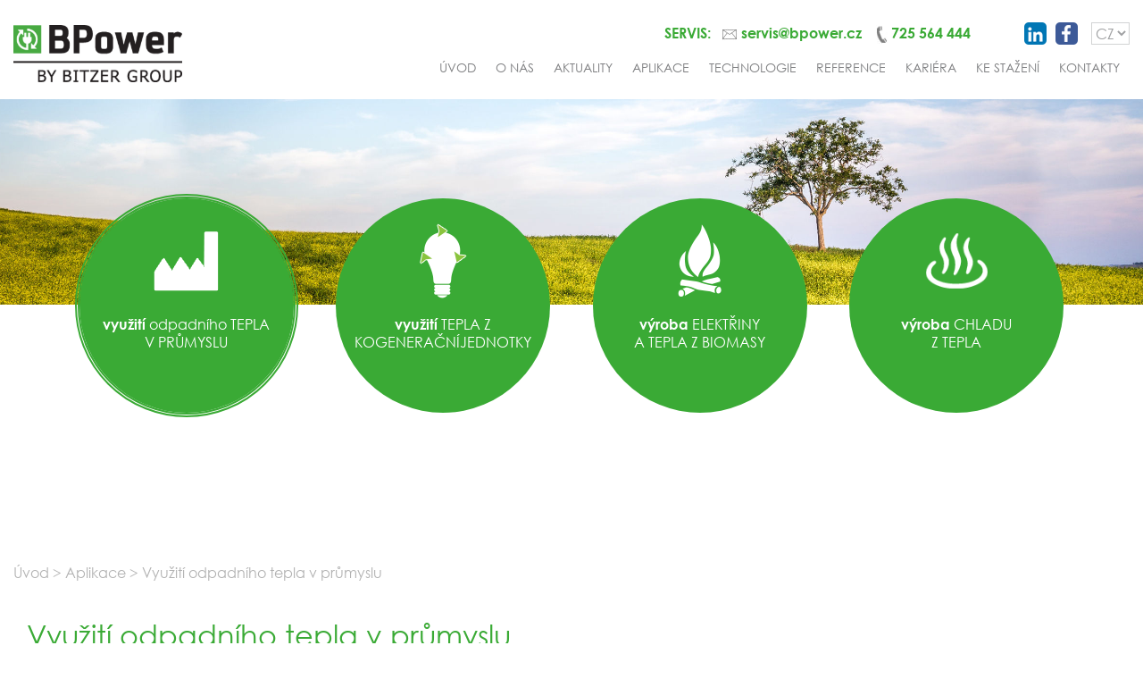

--- FILE ---
content_type: text/html; charset=UTF-8
request_url: https://www.bpower.cz/vyuziti-odpadniho-tepla-v-prumyslu
body_size: 3959
content:
<!DOCTYPE html>
<html lang="cs" xml:lang="cs">
	<head>
		<base href="https://www.bpower.cz/">
		<title>Využití odpadního tepla v průmyslu - BPOWER, a.s.</title>
		<meta name="Description" content="optimální řešení a realizace dodávky elektráren v oblasti malé energetiky.">
		<meta name="Keywords" content="energetika,kogenerační jednotky,biomasa,odpadní teplo, ORC, ORC systém, ORC technologie">

		<meta name="robots" content="index,follow,noarchive">
		<meta name="googlebot" content="index,follow,noarchive">
		<meta charset="UTF-8">
		<meta name="author" content="WebRex s.r.o.">
		<meta http-equiv="X-UA-Compatible" content="IE=edge,chrome=1">
		<meta name="viewport" content="width=device-width, initial-scale=1.0, maximum-scale=1.0">
		<script src="https://www.bpower.cz/sources/js/jquery-3.1.1.min.js"></script>
		<script src="https://www.bpower.cz/sources/js/jquery-ui.min.js"></script>
		<link rel="stylesheet" href="https://www.bpower.cz/sources/css/jquery-ui.min.css">
		<!-- Bootstrap -->
		<link rel="stylesheet" type="text/css" href="https://www.bpower.cz/sources/packages/bootstrap/css/bootstrap.min.css">
		<script src="https://www.bpower.cz/sources/packages/bootstrap/js/bootstrap.min.js"></script>

		<link rel="stylesheet" type="text/css" href="https://www.bpower.cz/sources/css/normalize.css">
		<link rel="stylesheet" href="https://www.bpower.cz/sources/packages/font-awesome/css/font-awesome.min.css">
		<link rel="stylesheet" href="https://www.bpower.cz/sources/css/style.css?v=1768857322">

		<script src="https://www.bpower.cz/sources/js/jquery.cycle2.min.js" type="text/javascript"></script>
		<link rel="icon" href="https://www.bpower.cz/favicon.ico">
		<script type="text/javascript" src="https://www.bpower.cz/sources/packages/fancybox/jquery.fancybox.pack.js"></script>
		<link rel="stylesheet" href="https://www.bpower.cz/sources/packages/fancybox/jquery.fancybox.css" type="text/css" media="screen" />
		<script src="https://www.bpower.cz/sources/js/custom.js?v=1768857322" type="text/javascript"></script>
		
		<script type="text/plain" data-cookiecategory="analytics">//<![CDATA[
            var _gaq = _gaq || [];
            _gaq.push(['_setAccount', 'UA-46184535-2']);
				            _gaq.push(['_trackPageview']);
            (function () {
                var ga = document.createElement('script');
                ga.type = 'text/javascript';
                ga.async = true;
                ga.src = ('https:' == document.location.protocol ? 'https://ssl' : 'http://www') + '.google-analytics.com/ga.js';

                var s = document.getElementsByTagName('script')[0];
                s.parentNode.insertBefore(ga, s);
            })();
            //]]></script>

				
		<script src="https://www.bpower.cz/sources/packages/svgMap/svg-pan-zoom.min.js"></script>
		<script src="https://www.bpower.cz/sources/packages/svgMap/svgMap.min.js"></script>
		<link href="https://www.bpower.cz/sources/packages/svgMap/svgMap.min.css" rel="stylesheet">
	</head>
	<body>
		<div id="fb-root"></div>
		<script>(function(d, s, id) {
		  var js, fjs = d.getElementsByTagName(s)[0];
		  if (d.getElementById(id)) return;
		  js = d.createElement(s); js.id = id;
		  js.src = 'https://connect.facebook.net/cs_CZ/sdk.js#xfbml=1&version=v3.0';
		  fjs.parentNode.insertBefore(js, fjs);
		}(document, 'script', 'facebook-jssdk'));</script>
				<div id="fixed-header"></div>
		<header class="wrapper">
			<div class="flexBox flexWrap flexJustifyBetween flexAlignEnd">
				<a href="https://www.bpower.cz" class="logo"><img src="https://www.bpower.cz/sources/images/logo.png?v=1755078113" style="height: 64px" alt="BPOWER"></a>
				<div class="right">
					<div class="top flexBox flexJustifyEnd flexAlignCenter">
						<div class="servis">
							SERVIS:&nbsp;&nbsp;
							<a href="mailto: servis@bpower.cz"><img src="https://www.bpower.cz/sources/images/letter-icon.jpg" alt=""></a>
							<a href="mailto: servis@bpower.cz">servis@bpower.cz</a>
							&nbsp;&nbsp;
							<a href="tel: 725 564 444"><img src="https://www.bpower.cz/sources/images/call-icon.jpg" alt=""></a>
							<a href="tel: 725 564 444">725 564 444</a>
						</div>
						<a href="https://cz.linkedin.com/company/b-power-investment-a-s-" target="_blank" class="linkedin"><img src="https://www.bpower.cz/sources/images/li-icon.png" alt="LinkedIn"></a>
						<a href="https://www.facebook.com/bpoweras/?fref=ts" target="_blank" class="fb"><img src="https://www.bpower.cz/sources/images/fb-icon.png" alt="Facebook"></a>
					
         
          <select class="langs" name="langs">
						<option value="https://www.bpower.cz" selected>CZ</option><option value="https://www.bpower.cz/en" >EN</option>						</select>
					 						
					</div>
					<nav>
						<span class="glyphicon glyphicon-menu-hamburger"></span>
						<ul><li><a href="https://www.bpower.cz">Úvod</a></li><li><a href="https://www.bpower.cz/o-nas">O nás</a></li><li><a href="https://www.bpower.cz/aktuality">Aktuality</a></li><li><a href="https://www.bpower.cz/aplikace">Aplikace</a></li><li><a href="https://www.bpower.cz/technologie">Technologie</a></li><li><a href="https://www.bpower.cz/reference">Reference</a></li><li><a href="https://www.bpower.cz/kariera">Kariéra</a></li><li><a href="https://www.bpower.cz/ke-stazeni">Ke stažení</a></li><li><a href="https://www.bpower.cz/kontakty">Kontakty</a></li></ul>					</nav>
				</div>
			</div>
		</header>
		<div id="banner" class="sub">
					
		</div>
		<div id="guide" >
			
			  
				<div class="wrapper">
				<div class="item_guide">
					
          <a class="active" href="https://www.bpower.cz/vyuziti-odpadniho-tepla-v-prumyslu">
						<div class="item">
							<div style="width: 100%;" class="image"><img src="https://www.bpower.cz/sources/images/odpadni_teplo.png" alt="vužití odpadního tepla v průmyslu"></div>
							<div class="guide-text"><strong>využití</strong> odpadního TEPLA<br /> V PRŮMYSLU</div>
						</div>
					</a>
					<a  href="https://www.bpower.cz/vyuziti-tepla-z-kogeneracni-jednotky">
						<div class="item">
							<div style="width: 100%;" class="image"><img src="https://www.bpower.cz/sources/images/kogenerecni_jednotka.png" alt="vužití tepla z kogenerační jednotky"></div>
							<div class="guide-text"><strong>využití</strong> TEPLA Z<br />KOGENERAČNÍJEDNOTKY</div>
						</div>
					</a>
					<a  href="https://www.bpower.cz/vyroba-elektriny-a-tepla-z-biomasy">
						<div class="item">
							<div style="width: 100%;" class="image"><img src="https://www.bpower.cz/sources/images/biomasa.png" alt="výroba elektřiny a tepla z biomasy"></div>
							<div class="guide-text"><strong>výroba</strong> ELEKTŘINY<br />A TEPLA Z BIOMASY</div>
            			</div>
					</a>
					
					<a  href="https://www.bpower.cz/vyroba-chladu-z-tepla">
						<div class="item">
							<div style="width: 100%;" class="image"><img src="https://www.bpower.cz/sources/images/teplo_z_chladu.png" alt="výroba chladu z tepla"></div>
							<div class="guide-text"><strong>výroba</strong> CHLADU<br>Z TEPLA</div>
            			</div>
					</a>
					</div>
				</div>
				
			</div>
		
				<div id="menu-path" >
			<div class="wrapper">
				<a href="https://www.bpower.cz">Úvod</a> <span>></span> <a href="aplikace">Aplikace</a> <span>></span> <a href="vyuziti-odpadniho-tepla-v-prumyslu">Využití odpadního tepla v průmyslu</a>			</div>
		</div>
						<main class="submain">
			<div class="wrapper">
				<div id="article10" class="template"><h1>Využití odpadního tepla v průmyslu </h1><p>Značná část tepla z těžkého průmyslu je nyní řešena velmi okrajově a investor ve většině případů ztrácí velmi cenou komoditu – energii v odpadním teple. Máme pro Vás řešení, jak toto teplo využít a vyrobit elektrickou energii pomocí spalinového ORC systému nebo horkovodního ORC.&nbsp;</p>

<p><br />
&nbsp;</p>

<blockquote>
<p><em>NOVINKA: Ne vždy se jeví jako výhodné (někdy legislativně, technicky apod.) řešení maximalizace výroby elektrické energie z&nbsp;tepla.&nbsp; Pro řešení chlazení procesů máme pro vás novinku<br />
-&nbsp; možnost instalace chladičů s&nbsp;nulovou spotřebou.&nbsp;</em></p>
</blockquote>

<p><span style="font-size: 16px;"><span style="color: rgb(0, 128, 0);"></span></span></p>

<p style="text-align: center;">&nbsp;</p>

<hr />
<p style="text-align: center;"><span style="font-size: 20px;"><strong><span style="color: #3AAA35;"><br />
NABÍZÍME TYTO PRODUKTY</span></strong></span><br />
&nbsp;</p>

<div class="btgrid">
<div class="row row-1">
<div class="col col-md-3">
<div class="content">
<p style="text-align: center;"><a href="vyuziti-odpadniho-tepla-z-prumyslu-spalinove-orc"><img alt="" src="/public/images/5.png" style="width: 182px; height: 104px;" /></a></p>

<p style="text-align: center;"><a href="vyuziti-odpadniho-tepla-z-prumyslu-spalinove-orc"><span style="font-size:18px;"><strong><span style="color:#a9a9a9;">SPALINOVÉ ORC</span></strong></span></a></p>
</div>
</div>

<div class="col col-md-3">
<div class="content">
<p style="text-align: center;"><a href="vyuziti-odpadniho-tepla-v-prumyslu-horkovodni-orc"><img alt="" src="/public/images/5.png" style="width: 182px; height: 104px;" /></a></p>

<p style="text-align: center;"><a href="vyuziti-odpadniho-tepla-v-prumyslu-horkovodni-orc"><span style="font-size:18px;"><strong><span style="color:#a9a9a9;">HORKOVODNÍ&nbsp;ORC</span></strong></span></a></p>
</div>
</div>

<div class="col col-md-3">
<div class="content">
<p style="text-align: center;"><a href="efektivni-mareni-tepla-s-nulovou-spotrebou"><img alt="" src="/public/images/6.png" style="width: 182px; height: 104px;" /></a></p>

<p style="text-align: center;"><a href="efektivni-mareni-tepla-s-nulovou-spotrebou"><span style="font-size:18px;"><strong><span style="color:#a9a9a9;">EFEKTIVNÍ MAŘENÍ TEPLA S NULOVOU SPOTŘEBOU</span></strong></span></a></p>
</div>
</div>

<div class="col col-md-3">
<div class="content">
<p style="text-align: center;"><a href="vyroba-chladu-z-tepla"><img alt="" src="/public/images/4.jpg" style="width: 182px; height: 104px;" /></a></p>

<p style="text-align: center;"><a href="vyroba-chladu-z-tepla"><span style="font-size:18px;"><strong><span style="color:#a9a9a9;">VÝROBA CHLADU<br />
Z TEPLA</span></strong></span></a></p>
</div>
</div>
</div>

<div class="row row-2">
<div class="col col-md-3">
<div class="content">
<p>Spalinové ORC se chová <strong>jako obyčejný spalinový výměník</strong>. Pracuje s&nbsp;teplotami od 350 °C na vstupu do ORC systému. V&nbsp;naší nabídce si lze vybrat i ze systémů které zvládnou výkyvy toku spalin v&nbsp;čase. <a href="vyuziti-odpadniho-tepla-z-prumyslu-spalinove-orc"><strong>Více informací...</strong></a></p>
</div>
</div>

<div class="col col-md-3">
<div class="content">
<p>Horkovodní ORC systém&nbsp;využívá jako zdroj tepelné energie odpadní horkou vodu z&nbsp;průmyslových procesů. Samozřejmostí je přeměna spalin nebo páry na vodu využitelnou v&nbsp;ORC systému instalací konkrétního typu výměníku. <a href="vyuziti-odpadniho-tepla-v-prumyslu-horkovodni-orc"><strong>Více informací...</strong></a></p>
</div>
</div>

<div class="col col-md-3">
<div class="content">
<table border="0" cellpadding="1" cellspacing="1">
	<tbody>
		<tr>
			<td style="vertical-align: top;">&nbsp;</td>
			<td style="vertical-align: top;">Často rovněž nazýván chladič s&nbsp;nulovou spotřebou, což můžeme směle označit za sen každého podnikového energetika.&nbsp;<strong><a href="efektivni-mareni-tepla-s-nulovou-spotrebou">Více informací...</a></strong></td>
		</tr>
	</tbody>
</table>
</div>
</div>

<div class="col col-md-3">
<div class="content">
<p>Vysoká účinnost, tichý provoz, nulové emise, výkony již od 30 kW a velmi nízké provozní náklady činí z&nbsp;absorpčních chladících jednotek ideální řešení pro výrobu chladu.&nbsp;<strong><a href="vyroba-chladu-z-tepla">Více informací...</a></strong></p>
</div>
</div>
</div>
</div>

<p>&nbsp;</p>

<p>&nbsp;</p>
</div><div class="clear"></div>			</div>
		</main>
						<footer>
			<div class="wrapper">
			<p><span class="fs18">BPOWER, a.s. I</span> Dolní 102 I 580 01 Havlíčkův Brod&nbsp;I email: <a href="mailto:info@bpower.cz">info@bpower.cz</a></p>

<hr />
<div class="social"><a href="https://www.facebook.com/bpoweras/?fref=ts" target="_blank"><img alt="Facebook" src="sources/images/fb-icon-footer.png" /> </a>&nbsp;<a href="https://www.linkedin.com/in/pavla-miksov%C3%A1-879675114" target="_blank"><img alt="Facebook" src="sources/images/li-icon-footer.png" /> </a></div>

<p class="copyright">© 2023&nbsp;BPOWER. Všechna práva vyhrazena. <a href="http://webrex.eu" target="_blank">Edited by n.e.s.p.i.</a></p>
			</div>
		</footer>
        
        <link rel="stylesheet" href="https://www.bpower.cz/sources/packages/cookieconsent/cookieconsent.css">
<script type="text/javascript" src="https://www.bpower.cz/sources/packages/cookieconsent/cookieconsent.js"></script>
<script type="text/javascript" src="https://www.bpower.cz/sources/packages/cookieconsent/cookieconsent-init.js?v=1664460005"></script>
	</body>
</html>

--- FILE ---
content_type: text/css
request_url: https://www.bpower.cz/sources/css/style.css?v=1768857322
body_size: 4271
content:
@import url("istok_web.css?v=1");

@font-face {
  font-family: century-gothic;
  src: url("../fonts/century-gothic-Bold-Italic.ttf");
  font-weight: bold, italic;
}
@font-face {
  font-family: century-gothic;
  src: url("../fonts/century-gothic-Italic.ttf");
  font-weight: italic;
}
@font-face {
  font-family: century-gothic;
  src: url("../fonts/century-gothic-Bold.ttf");
  font-weight: bold;
}
@font-face {
  font-family: century-gothic;
  src: url("../fonts/century-gothic.ttf");
}

@font-face {
  font-family: gothic-regular;
  src: url(../fonts/gothic-regular.ttf);
}



* {
  outline: 0;
}

body {
  font-family: century-gothic, gothic-regular, "Istok Web", sans-serif;

  color: #464646;

  font-size: 16px;

  line-height: 1.3em;
}

.flexBox {
  display: -webkit-flex;

  display: -moz-flex;

  display: -ms-flex;

  display: flex;
}

.flexWrap {
  -webkit-flex-wrap: wrap;

  flex-wrap: wrap;
}

.flexAlignStart {
  align-items: flex-start;

  -webkit-align-items: flex-start;
}

.flexAlignCenter {
  align-items: center;

  -webkit-align-items: center;
}

.flexAlignEnd {
  align-items: flex-end;

  -webkit-align-items: flex-end;
}

.flexAlignStretch {
  align-items: stretch;

  -webkit-align-items: stretch;
}

.flexJustifyAround {
  justify-content: space-around;

  -webkit-justify-content: space-around;
}

.flexJustifyBetween {
  justify-content: space-between;

  -webkit-justify-content: space-between;
}

.flexJustifyCenter {
  justify-content: center;

  -webkit-justify-content: center;
}

.mapagoogle {
  width: 600px;
}

.flexJustifyEnd {
  justify-content: flex-end;

  -webkit-justify-content: flex-end;
}

.wrapper {
  max-width: 1250px;

  margin: 0 auto;

  width: 100%;

  position: relative;
}

.clear {
  clear: both;
}

a:focus,
a:active,
a {
  color: rgb(174, 174, 174);

  text-decoration: none;

  outline: 0 !important;
}

a:hover {
  color: #464646;

  text-decoration: underline;
}

img {
  max-width: 100%;

  max-height: 100%;
}

input[type="file"] {
  display: inline-block;
}

#fixed-header {
  display: none;

  height: 75px;

  width: 100%;
}

header.wrapper {
  padding: 25px 0 19px;
  
}

.glyphicon-menu-hamburger,
.glyphicon-remove {
  color: #3AAA35;

  font-size: 24px;

  cursor: pointer;

  display: none;
}

header nav ul {
  margin: 0;

  padding: 10px 0 0 0;

  list-style: none;

  display: -webkit-flex;

  display: -moz-flex;

  display: -ms-flex;

  display: flex;

  -webkit-justify-content: space-between;

  justify-content: space-between;

  -webkit-flex-wrap: wrap;

  flex-wrap: wrap;
}

header nav ul li {
  margin: 0 2px;
}

header nav ul li a {
  text-transform: uppercase;

  color: #7e7f81;

  padding: 5px 8px;

  border: 1px solid transparent;

  display: block;

  font-size: 14px;
}

header nav ul li.active a,
header nav ul li a:hover,
header nav ul li a:focus,
header nav ul li a:active {
  text-decoration: none;

  border: 1px solid #3AAA35;

  color: #7e7f81;
}

header .right .top .servis {
  margin: 0 60px 0 0;

  color: #3AAA35;

  font-weight: 600;
}

header .right .top .servis a {
  color: #3AAA35;
}

header .top .linkedin {
  margin-right: 10px;
}

header .top .fb {
  margin-right: 15px;
}

header .top select {
  border: 1px solid #d2d3d4;

  color: #9fa0a2;

  background-color: #fff;
}

header .top select option {
  color: #9fa0a2;
}

#banner {
  background: url(../images/banners/banner.jpg?v=1) center center no-repeat;
  background-size: cover;
  height: 427px;
  position: relative;
  /*margin-bottom: 130px;*/
}

#banner.sub {
  height: 230px;
  /* margin-bottom: 100px; */
}

#banner h1 {
  font-size: 24px;

  color: #3a3a3a;

  text-align: center;

  margin: 0;
}

#banner h1 span {
  display: block;
}

#banner h1 .level1 {
  padding: 30px 0 8px;

  font-size: 24px;
}

#banner h1 .level2 {
  font-size: 28px;

  font-weight: 300;
}

#banner h1 .level3 {
  font-size: 40px;

  font-weight: 300;
}

#banner h1 .level4 {
  font-size: 44px;

  font-weight: 300;
}

#banner h1 .level5 {
  font-size: 46px;

  font-weight: 300;
}

#guide {
  width: 100%;
}
.item_guide {
  display: flex;
  justify-content: space-around;
  margin-top: -60px;
}

#guide .wrapper {
  max-width: 1150px;
  bottom: 4em;
}

.item_guide a {
  text-decoration: none;
  border: none;
  padding: 5px;
  border-radius: 50%;

}

.item_guide a:active,
.item_guide .active,
.item_guide a:focus,
.item_guide a:hover {
  text-decoration: none;
  display: block;
  padding: 0px;
  border: 5px double #3AAA35;
}

.item_guide .item {
  width: 240px;
  height: 240px;
  border-radius: 50%;
  background-color: #3AAA35;
  padding: 10px;
  text-align: center;
  display: -webkit-flex;
  display: -moz-flex;
  display: -ms-flex;
  display: flex;

  -webkit-box-orient: vertical;
  -webkit-box-direction: normal;
  -webkit-flex-direction: column;
  -ms-flex-direction: column;
  flex-direction: column;
}

.item_guide .item > div {
  width: 100%;
}

.item_guide .item .image {
  -webkit-box-flex: 0;

  -ms-flex: 0 1 55%;

  flex: 0 1 55%;
  display: -webkit-box;
  display: -ms-flexbox;
  display: flex;
  -webkit-box-pack: center;
  -ms-flex-pack: center;
  justify-content: center;
  -webkit-box-align: center;
  -ms-flex-align: center;
  align-items: center;
}
.item_guide .item .guide-text {
  -webkit-box-flex: 0;

  -ms-flex: 0 0 45%;

  flex: 0 0 45%;
}

.item_guide .item .image img {
  display: block;

  margin: 0 auto;

  -webkit-transform: scale(1);

  -moz-transform: scale(1);

  transform: scale(1);

  -webkit-transition: all 0.3s ease-in-out;

  -moz-transition: all 0.3s ease-in-out;

  transition: all 0.3s ease-in-out;
}

.item_guide .item.active .image img,
.item_guide .item:hover .image img {
  -webkit-transform: scale(1.2);

  -moz-transform: scale(1.2);

  transform: scale(1.2);
}

.item_guide .item {
  color: #fff;
}

.novinkaclanek {
  margin-top: -50px;
}

main .wrapper {
  padding: 20px 0 0;
  
}

.main {
  margin-top: -1px;
}

.submain .wrapper {
  padding: 20px 0;
}

.submain {
  line-height: 1.5em;
  color: #464646;
}

.submain h1 {
  color: #3AAA35;
}

.submain h2 {
  color: #3AAA35;

  font-size: 30px;

  margin: 20px 0;
}

.grey-underline {
  -webkit-text-decoration-color: #b2b2b2;

  text-decoration-color: #b2b2b2;
}

h3.why-with-us {
  font-size: 22px;
  font-weight: bold;
  color: #3AAA35;
  text-align: center;
}

ul.why-with-us {
  list-style: none;
  display: -webkit-flex;
  display: -moz-flex;
  display: -ms-flex;
  display: flex;
  -webkit-flex-wrap: wrap;
  flex-wrap: wrap;
  -webkit-justify-content: space-between;
  justify-content: space-between;
  margin: 25px 0 35px;
  padding: 0;
}

ul.why-with-us li {
  color: #515151;
  padding: 0 10px;
  display: -webkit-flex;
  display: -moz-flex;
  display: -ms-flex;
  display: flex;
  width: 25%;
}

ul.why-with-us li:nth-child(1) {
  width: 18%;
}

ul.why-with-us li:nth-child(2) {
  width: 33%;
}

ul.why-with-us li:nth-child(3) {
  width: 23%;
}

ul.why-with-us li:nth-child(4) {
  width: 23%;
}

ul.why-with-us li:before {
  width: 17px;

  height: 18px;

  content: "";

  background: url(../images/success_icon.png) no-repeat;

  display: block;

  margin-right: 13px;

  min-width: 17px;

  min-height: 18px;
}

ul.guide {
  list-style: none;
  display: -webkit-flex;
  display: -moz-flex;
  display: -ms-flex;
  display: flex;
  -webkit-flex-wrap: wrap;
  flex-wrap: wrap;
  justify-content: center;
  -webkit-justify-content: center;
  -webkit-align-items: center;
  align-items: center;
  margin: 0 0 50px;
  padding: 0;
}

ul.guide a,
ul.guide a:hover,
ul.guide a:focus,
ul.guide a:active {
  text-decoration: none;
}

ul.guide li:nth-child(2n) {
  padding: 0 30px;
}

ul.guide li {
  text-align: center;
}

ul.guide .image {
  height: 80px;
  display: -webkit-flex;
  display: -moz-flex;
  display: -ms-flex;
  display: flex;
  -webkit-align-items: center;
  align-items: center;
  -webkit-justify-content: center;
  justify-content: center;
}

ul.guide .image img {
  margin: 0 auto;
  display: block;
  -webkit-transform: scale(1);
  -moz-transform: scale(1);
  transform: scale(1);
  -webkit-transition: all 0.3s ease-in-out;
  -moz-transition: all 0.3s ease-in-out;
  transition: all 0.3s ease-in-out;
}

ul.guide li:not(.arrow):hover img {
  -webkit-transform: scale(1.2);
  -moz-transform: scale(1.2);
  transform: scale(1.2);
}

ul.guide span {
  text-align: center;
  text-transform: uppercase;
  font-size: 16px;
  color: #464646;
}

ul.guide strong {
  font-size: 30px;
  color: #c7c7c7;
  padding-right: 5px;
}

.fb-page,
.fb-page span,
.fb-page span iframe[style] {
  width: 100% !important;
}

iframe {
  width: 100%;
}

.socials-sites {
  /*display: -webkit-flex;
	display: -moz-flex;
	display: -ms-flex;
	display: flex;
	-webkit-justify-content: space-between;
	justify-content: space-between;
	-webkit-align-items: flex-start;
	align-items: flex-start;*/
  width: 40%;
  margin-top: 40px;
}

/*.socials-sites > div {
	width: 100%;
	max-width: 500px;
}*/

.news {
  display: -webkit-flex;
  display: -moz-flex;
  display: -ms-flex;
  display: flex;
  -webkit-flex-wrap: wrap;
  flex-wrap: wrap;
  width: 58%;
}

.news .new .text .image {
  margin: 5px 15px 5px 5px;
  margin-right: 10px;
  width: 100%;
  max-width: 150px;
  float: left;
}

.news .new .text .perex {
  margin: 0;
}

.news .new {
  width: 100%;
  padding: 15px;
}

#helpbox {
  background-color: #828284;

  width: 135px;

  height: 216px;

  position: fixed;

  right: 0;

  top: 50%;

  border-top-left-radius: 10px;

  border-bottom-left-radius: 10px;

  z-index: 500;

  text-align: center;

  color: #fff;

  -webkit-transform: translateY(-50%);

  -moz-transform: translateY(-50%);

  transform: translateY(-50%);
}

#helpbox h3 {
  margin: 20px 0;

  text-transform: uppercase;
}

#helpbox img {
  display: block;

  margin: 15px auto;
}

#helpbox a {
  font-size: 14px;

  color: #fff;
}

.line-href {
  font-weight: bold;
  color: #3AAA35;
  text-align: center;
  position: relative;
  margin: 0 auto;
  padding: 20px 0;
}

.line-href.mt0 {
  margin: 0 auto 30px;
}

.line-href.no-line:before {
  content: none;
}

.line-href:before {
  content: "";
  width: 100%;
  display: block;
  position: absolute;
  height: 1px;
  /*background-color: #3AAA35;*/ /*cara pod tlacitkama u tlacitek*/
  top: 50%;
}

.line-oddelovac {
  width: 100%;
  display: block;
  height: 1px;
  background-color: #fff;
}

.line-oddelovac1 {
  width: 100%;
  display: block;
  height: 1px;
  margin-top: -7px;
  background-color: #cccccc;
}

.line-href a {
  background-color: #fff;

  position: relative;

  color: #3AAA35;

  padding: 0 10px;
}

.line-href a:hover,
.line-href a:active,
.line-href a:focus {
  text-decoration: none;
}

#news {
  margin: 0 auto;
}

#news h3 {
  color: #494949;
  text-align: center;
  text-transform: uppercase;
  margin: 0 0 50px;
  padding-top: 25px;
}

/* cara pod nadpisem
#news h3:after {
	content: "";
	max-width: 500px;
	width: 100%;
	height: 1px;
	background-color: #3AAA35;
	margin: 20px auto 0;
	display: block;
}
*/

#news .new {
  display: -webkit-flex;
  display: -moz-flex;
  display: -ms-flex;
  display: flex;
  -webkit-align-items: center;
  align-items: center;
  margin: 25px auto;
  max-width: 935px;
}

#news .new .image {
  margin-right: 35px;
  width: 130px;
}

.nadpisnews a {
  color: #3AAA35 !important;
  font-size: 28px;
}

#news .new .image img {
  border-radius: 10px;
  max-height: 105px;
}

#news .new .text {
  width: 100%;
  color: #515151;
}

#news .new .date {
  color: #3AAA35;
  margin-bottom: 15px;
}

#news .new .more {
  color: #3AAA35;
  float: right;
}

#news hr {
  margin-left: -100px;
}

#references {
  background: url(../images/mapa.jpg) -5% 95% no-repeat;
  height: 300px;
  margin-top: 5px;
}

#references h3 {
  color: #494949;
  text-align: center;
  text-transform: uppercase;
  margin: 0 0 50px;
  padding-top: 30px;
}

/* cara pod nadpisem reference
#references h3:after {
	content: "";
	max-width: 500px;
	width: 100%;
	height: 1px;
	background-color: #3AAA35;
	margin: 20px auto 0;
	display: block;
}*/

#references p {
  font-size: 20px;

  text-align: center;

  color: #494949;

  line-height: 1.5em;
}

#references p a {
  color: #3AAA35;
}

#references p span {
  font-size: 30px;

  text-transform: uppercase;

  line-height: 2em;
}

#technologies {
  margin: 0 auto 45px;
  padding: 0 125px;
}

#technologies a,
#technologies a:hover,
#technologies a:active,
#technologies a:focus {
  text-decoration: none;
}

#technologies a {
  display: block;
  margin: 15px;
}

#technologies h3 {
  color: #494949;
  text-align: center;
  text-transform: uppercase;
  padding: 30px 0;
  margin: 0;
}

#technologies .item img {
  display: block;
  margin: 0 auto 15px;
  -webkit-transform: scale(1);
  -moz-transform: scale(1);
  transform: scale(1);
  -webkit-transition: transform 0.3s ease-in-out;
  -moz-transition: transform 0.3s ease-in-out;
  transition: transform 0.3s ease-in-out;
}

#technologies a:hover .item img {
  -webkit-transform: scale(1.2);
  -moz-transform: scale(1.2);
  transform: scale(1.2);
}

#technologies .item span {
  text-transform: uppercase;

  font-weight: bold;

  text-align: center;

  color: #515151;

  display: block;
}

#customMap {
  position: relative;
  width: 90%;
  height: 500px;
  margin-left: -100px;
}
@media (max-width: 1220px) {
  #customMap {
    margin-left: 0px;
  }
}
#customMap svg {
  width: 100%;
  height: 600px;
}
.reference_map {
  display: flex;
  align-items: flex-start;
  justify-content: space-between;
  height: 650px;
  margin-top: 100px;
  /* flex-wrap: wrap; */
}
.text_map {
  text-align: center;
  z-index: 1;
  margin-top: 30px;
}
.title_map {
  font-size: 18px;
  margin-bottom: 5px;
  color: #919191;
}
.subtitle_map {
}

.subtitle_map p {
  font-size: 28px;
  font-weight: bold;
}
.number {
  background: url(../rbg.png) center/cover no-repeat;
  height: 80px;
  width: 250px;
  display: flex;
  align-items: center;
  justify-content: center;
}
@media (max-width: 1300px) {
  .reference_map {
    flex-direction: column;
    justify-content: flex-start;
    align-items: center;
    height: 800px;
    margin-top: 0;
  }
}

/* @media (max-width: 990px) {
	.reference_map {
		justify-content: space-around;
	}
	.text_map {
		margin-top: 0px;
	}
  }
  @media (max-width: 700px) {
	#customMap{
		margin-left: 0;
	}
  }
  @media (max-width: 500px) {
	.subtitle_map p {
		font-size: 18px;
	  }
	  .text_map {
		margin-top: 85px;
	}
  }
  @media (max-width: 375px) {
	  .text_map {
		margin-top: 65px;
	}
  }  */
footer {
  background-color: #494949;

  color: #fff;

  font-size: 14px;
}

footer .wrapper {
  padding: 15px 0 10px;
}

footer p {
  text-align: center;
}

footer a,
footer a:hover,
footer a:focus,
footer a:active {
  color: #fff;
}

footer a[href^="mailto:"] {
  text-decoration: underline;
}

footer hr {
  border-top: 1px solid #616161;

  max-width: 681px;
}

footer .social {
  display: -webkit-flex;
  display: -moz-flex;
  display: -ms-flex;
  display: flex;
  -webkit-justify-content: center;
  justify-content: center;
  margin-bottom: 15px;
}

footer .copyright {
  font-size: 12px;
}

footer span.fs18 {
  font-size: 18px;
}

.templateDropdown h1 {
  cursor: pointer;

  padding: 10px 0;

  text-transform: uppercase;

  text-transform: none;

  font-size: 24px !important;

  background-color: #f0f0f0;

  border-radius: 10px;

  padding: 15px;
}

.templateDropdown h1:after {
  border-bottom: none;

  font-family: FontAwesome;

  content: "\f078";

  float: right;

  color: #3AAA35;

  display: block;

  float: right;

  height: 16px;

  width: 27px;
}

.contentTemplateDropdown h1 {
  cursor: inherit;

  padding: inherit;

  text-transform: inherit;

  text-transform: inherit;

  font-size: inherit;

  background-color: inherit;

  border-radius: inherit;

  padding: inherit;
}

.contentTemplateDropdown h1:after {
  border-bottom: inherit;

  font-family: inherit;

  content: "";

  float: inherit;

  color: inherit;

  display: none;

  float: inherit;

  height: inherit;

  width: inherit;
}

.contentTemplateDropdown {
  display: none;

  padding: 10px 0;
}

.contact-box {
  width: 288px;

  height: auto;

  border: 1px solid #c2c2c2;

  padding: 15px;

  position: relative;
}

.contact-box span {
  display: block;

  font-size: 14px;

  line-height: 24px;

  color: #61625e;
}

.contact-box span.title {
  line-height: 30px;

  font-weight: 600;
}

.contact-box span.name {
  font-size: 18px;

  color: #3AAA35;

  line-height: 36px;

  font-weight: bold;
}

.contact-box span a {
  text-decoration: underline;
}

.contact-box img {
  position: absolute;

  right: -8px;

  bottom: -2px;
}

#menu-path {
  color: #b2b2b2;
  padding-top: 100px;
}

#menu-path a {
  color: #b2b2b2;
}

@media screen and (max-width: 1300px) {
  .submain .wrapper {
    padding: 20px 15px;
  }
}

@media screen and (max-width: 1250px) {
  #helpbox {
    display: none;
  }
}

@media screen and (max-width: 1080px) {
  header nav ul li {
    padding: 10px 7px;
  }
}

@media screen and (max-width: 991px) {
  #fixed-header {
    display: block;
  }

  header .right .top .servis {
    display: none;
  }

  header.wrapper {
    padding: 10px;

    position: fixed;

    z-index: 5000;

    top: 0;

    background-color: #fff;
  }

  header nav ul {
    display: none;

    position: absolute;

    top: 74px;

    left: 0;

    background-color: #e9e9e9;

    width: 100%;

    z-index: 100;

    text-align: center;

    padding: 10px 0 100px;
  }

  header nav ul li:last-child {
    padding: 10px 7px;
  }

  header nav ul li a {
    color: #000;
  }

  header .flexWrap {
    -webkit-flex-wrap: nowrap;

    flex-wrap: nowrap;
  }

  header .flexAlignEnd {
    -webkit-align-items: center;

    align-items: center;
  }

  .glyphicon-menu-hamburger,
  .glyphicon-remove {
    display: inline-block;
  }

  header .right .top {
    margin-right: 30px;

    margin-left: 15px;
  }

  header .right {
    display: -webkit-flex;

    display: -moz-flex;

    display: -ms-flex;

    display: flex;
  }

  main.wrapper {
    padding: 40px 10px 0;

  }

  #technologies {
    padding: 0;
  }

  #technologies.wrapper {
    padding: 0 10px;
    
  }

  .main-wrap {
    padding: 0 10px;
  }

  #news .wrapper {
    padding: 0 10px;
  }
}

@media screen and (max-width: 1020px) {
  .socials-sites {
    width: 100%;
  }

  .news {
    width: 100%;
  }

  .mapagoogle {
    width: 100%;
  }
}

@media screen and (max-width: 798px) {
  .mapagoogle {
    width: 100%;
  }

  #menu-path {
    padding-left: 15px;
  }

  .main {
    margin-top: -5px;
  }

  .news .new {
    width: 100%;
    /*padding: 15px;*/
  }

  .novinkaclanek {
    margin-top: 30px;
  }

  ul.guide {
    -webkit-justify-content: center;
    justify-content: center;
  }

  ul.guide li {
    margin: 15px;
  }

  ul.guide li:nth-child(2n) {
    display: none;
  }

  #banner.sub {
    margin-bottom: 50px;
  }

  .item_guide a:active,
  .item_guide .active,
  .item_guide a:focus,
  .item_guide a:hover {
    border: none;
    padding: 0px;
  }

  .item_guide a {
    padding: 0px;
  }

  #banner h1 .level1 {
    font-size: 14px;

    padding: 10px 0 8px;
  }

  #banner h1 .level2 {
    font-size: 19px;
  }

  #banner h1 .level3 {
    font-size: 27px;
  }

  #banner h1 .level4 {
    font-size: 29.31px;
  }

  #banner h1 .level5 {
    font-size: 33px;
  }

  #guide .item_guide {
    position: initial;
  }

  .item_guide {
    margin-top: -250px;
    display: block;
  }

  .item_guide .item {
    width: 100%;

    height: auto;

    -webkit-align-items: center;

    align-items: center;

    -webkit-flex-wrap: nowrap;

    flex-wrap: nowrap;

    margin-bottom: 5px;

    -webkit-justify-content: flex-start;

    justify-content: flex-start;
  }

  .item_guide .item .image {
    width: 65px;

    padding-right: 15px;
  }

  .item_guide .item .image img {
    max-height: 50px;
  }

  .item_guide .item span {
    text-align: left;
  }

  #banner {
    margin-bottom: 0;
  }

  header .logo img {
    max-height: 45px;
  }

  #fixed-header {
    height: 65px;
  }

  header nav ul {
    top: 65px;
  }
}

@media screen and (max-width: 600px) {
  ul.why-with-us li:nth-child(1) {
    width: 92%;
  }

  ul.why-with-us li:nth-child(2) {
    width: 92%;
  }

  ul.why-with-us li:nth-child(3) {
    width: 92%;
  }

  ul.why-with-us li:nth-child(4) {
    width: 92%;
  }

  ul.why-with-us li {
    width: 92%;
  }
}

@media screen and (max-width: 500px) {
  ul.why-with-us li:nth-child(1) {
    width: 98%;
  }

  ul.why-with-us li:nth-child(2) {
    width: 98%;
  }

  ul.why-with-us li:nth-child(3) {
    width: 98%;
  }

  ul.why-with-us li:nth-child(4) {
    width: 98%;
  }

  ul.why-with-us li {
    width: 98%;
  }

  #technologies .flexJustifyBetween {
    -webkit-justify-content: center;
    justify-content: center;
  }

  #technologies a {
    margin: 10px;
  }

  #references p span {
    line-height: 1em;
  }

  #news .new {
    -webkit-flex-wrap: wrap;
    flex-wrap: wrap;
    -webkit-justify-content: center;
    justify-content: center;
  }

  #news .new .image {
    margin: 0 0 15px 0;
    width: auto;
  }
}

@media screen and (max-width: 450px) {
  header .top .linkedin,
  header .top .fb {
    display: none;
  }
}

@media screen and (min-width: 1px) {
  .socials-sites .linkedin1 {
    display: none;
  }

  .socials-sites .linkedin {
    display: block;
  }
}

@media screen and (min-width: 1280px) {
  .socials-sites .linkedin1 {
    display: block;
  }

  .socials-sites .linkedin {
    display: none;
  }
}

#customMap svg {
  height: 250px;
}

@media (min-width: 350px) {
  #customMap svg {
    height: 300px;
  }
}

@media (min-width: 500px) {
  #customMap svg {
    height: 350px;
  }
}

@media (min-width: 700px) {
  #customMap svg {
    height: 450px;
  }
}

@media (min-width: 800px) {
  #customMap svg {
    height: 500px;
  }
}

@media (min-width: 1000px) {
  #customMap svg {
    height: 550px;
  }
}


--- FILE ---
content_type: text/css
request_url: https://www.bpower.cz/sources/packages/svgMap/svgMap.min.css
body_size: 1643
content:
/*! svgMap | https://github.com/StephanWagner/svgMap | MIT License | Copyright Stephan Wagner | https://stephanwagner.me */
.svgMap-container,
.svgMap-wrapper {
    position: relative
}

.svgMap-block-zoom-notice {
    position: absolute;
    z-index: 2;
    top: 100%;
    left: 0;
    right: 0;
    bottom: 0;
    background: rgba(0, 0, 0, .8);
    pointer-events: none;
    opacity: 0;
    color: #fff;
    transition: opacity 250ms
}

.svgMap-block-zoom-notice-active .svgMap-block-zoom-notice {
    pointer-events: all;
    top: 0;
    opacity: 1
}

.svgMap-block-zoom-notice>div {
    position: absolute;
    top: 50%;
    left: 0;
    right: 0;
    text-align: center;
    padding: 0 32px;
    transform: translateY(-50%);
    font-size: 28px
}

@media (max-width:900px) {
    .svgMap-block-zoom-notice>div {
        font-size: 22px
    }
}

.svgMap-map-wrapper {
    position: relative;
    width: 100%;
    /*padding-top: 50%;*/
    overflow: hidden;
    background: #ffffff;
    color: #111;
    height: 250px;
}

@media (min-width:350px) {
    .svgMap-map-wrapper {
        height: 300px;
    }
}

@media (min-width:500px) {
    .svgMap-map-wrapper {
        height: 350px;
    }
}

@media (min-width:700px) {
    .svgMap-map-wrapper {
        height: 450px;
    }
}


@media (min-width:800px) {
    .svgMap-map-wrapper {
        height: 500px;
    }
}

@media (min-width:1000px) {
    .svgMap-map-wrapper {
        height: 550px;
    }
}

.svgMap-map-wrapper * {
    box-sizing: border-box
}

.svgMap-map-wrapper :focus:not(:focus-visible) {
    outline: 0
}

.svgMap-map-wrapper .svgMap-map-image {
    display: block;
    position: absolute;
    top: 0;
    left: 0;
    width: 100%;
    height: 100%;
    margin: 0
}

.svgMap-map-wrapper .svgMap-map-controls-wrapper {
    position: absolute;
    bottom: 10px;
    left: 10px;
    z-index: 1;
    display: flex;
    overflow: hidden;
    border-radius: 2px;
    box-shadow: 0 0 0 2px rgba(0, 0, 0, .1)
}

.svgMap-map-wrapper .svgMap-map-controls-move,
.svgMap-map-wrapper .svgMap-map-controls-zoom {
    display: flex;
    margin-right: 5px;
    overflow: hidden;
    background: #fff
}

.svgMap-map-wrapper .svgMap-map-controls-move:last-child,
.svgMap-map-wrapper .svgMap-map-controls-zoom:last-child {
    margin-right: 0
}

.svgMap-map-wrapper .svgMap-control-button {
    background-color: transparent;
    border: none;
    border-radius: 0;
    color: inherit;
    font: inherit;
    line-height: inherit;
    margin: 0;
    padding: 0;
    overflow: visible;
    text-transform: none;
    -webkit-appearance: none;
    -moz-appearance: none;
    appearance: none;
    cursor: pointer;
    width: 30px;
    height: 30px;
    position: relative
}

@media (max-width: 550px) {
    .svgMap-map-wrapper .svgMap-control-button {
        width: 40px;
        height: 40px;
    }

}

.svgMap-map-wrapper .svgMap-control-button.svgMap-zoom-button:after,
.svgMap-map-wrapper .svgMap-control-button.svgMap-zoom-button:before {
    content: "";
    position: absolute;
    top: 50%;
    left: 50%;
    transform: translate(-50%, -50%);
    background: #666;
    transition: background-color 250ms
}

.svgMap-map-wrapper .svgMap-control-button.svgMap-zoom-button:before {
    width: 11px;
    height: 3px
}

@media (max-width: 550px) {
    .svgMap-map-wrapper .svgMap-control-button.svgMap-zoom-button:before {
        width: 15px;
        height: 4px
    }
}

@media (hover:hover) {

    .svgMap-map-wrapper .svgMap-control-button.svgMap-zoom-button:hover:after,
    .svgMap-map-wrapper .svgMap-control-button.svgMap-zoom-button:hover:before {
        background: #111
    }
}

.svgMap-map-wrapper .svgMap-control-button.svgMap-zoom-button:active:after,
.svgMap-map-wrapper .svgMap-control-button.svgMap-zoom-button:active:before {
    background: #111
}

.svgMap-map-wrapper .svgMap-control-button.svgMap-zoom-button.svgMap-disabled:after,
.svgMap-map-wrapper .svgMap-control-button.svgMap-zoom-button.svgMap-disabled:before {
    background: #ccc
}

.svgMap-map-wrapper .svgMap-control-button.svgMap-zoom-in-button {
    margin: 1px 0 1px 1px
}

.svgMap-map-wrapper .svgMap-control-button.svgMap-zoom-in-button:after {
    width: 3px;
    height: 11px
}

@media (max-width: 550px) {
    .svgMap-map-wrapper .svgMap-control-button.svgMap-zoom-in-button:after {
        width: 4px;
        height: 15px
    }
}

.svgMap-map-wrapper .svgMap-control-button.svgMap-zoom-out-button {
    margin: 1px 1px 1px 0
}

.svgMap-map-wrapper .svgMap-country {
    stroke: rgb(117, 117, 117);
    stroke-width: 1;
    stroke-linejoin: round;
    vector-effect: non-scaling-stroke;
    transition: fill 250ms, stroke 250ms
}

.svgMap-map-wrapper .svgMap-country[data-link] {
    cursor: pointer
}




.svgMap-map-wrapper .svgMap-country.svgMap-active {
    stroke: #333;
    stroke-width: 1.5
}

.svgMap-tooltip {
    box-shadow: 0 0 3px rgba(0, 0, 0, .2);
    position: absolute;
    z-index: 2;
    border-radius: 2px;
    background: red;
    transform: translate(-50%, -100%);
    border-bottom: 1px solid red;
    color:white;
    display: none;
    pointer-events: none;
    min-width: 60px
}

.svgMap-tooltip.svgMap-tooltip-flipped {
    transform: translate(-50%, 0);
    border-bottom: 0;
    border-top: 1px solid red
}

.svgMap-tooltip.svgMap-active {
    display: block
}

.svgMap-tooltip .svgMap-tooltip-content-container {
    position: relative;
    padding: 10px 20px
}

.svgMap-tooltip .svgMap-tooltip-content-container .svgMap-tooltip-flag-container {
    text-align: center;
    margin: 2px 0 5px
}

.svgMap-tooltip .svgMap-tooltip-content-container .svgMap-tooltip-flag-container.svgMap-tooltip-flag-container-emoji {
    font-size: 50px;
    line-height: 0;
    padding: 25px 0 15px
}

.svgMap-tooltip .svgMap-tooltip-content-container .svgMap-tooltip-flag-container .svgMap-tooltip-flag {
    display: block;
    margin: auto;
    width: auto;
    height: 32px;
    padding: 2px;
    background: rgba(0, 0, 0, .15);
    border-radius: 2px
}

.svgMap-tooltip .svgMap-tooltip-title {
    white-space: nowrap;
    font-size: 18px;
    line-height: 28px;
    padding: 0 0 8px;
    text-align: center
}

.svgMap-tooltip .svgMap-tooltip-content {
    white-space: nowrap;
    text-align: center;
    font-size: 14px;
    color: white;
    margin: -5px 0 0
}

.svgMap-tooltip .svgMap-tooltip-content table {
    padding: 0;
    border-spacing: 0;
    margin: auto
}

.svgMap-tooltip .svgMap-tooltip-content table td {
    padding: 2px 0;
    text-align: left
}

.svgMap-tooltip .svgMap-tooltip-content table td span {
    color: white;
}

.svgMap-tooltip .svgMap-tooltip-content table td:first-child {
    padding-right: 10px;
    text-align: right
}

.svgMap-tooltip .svgMap-tooltip-content table td sup {
    vertical-align: baseline;
    position: relative;
    top: -5px
}

.svgMap-tooltip .svgMap-tooltip-content .svgMap-tooltip-no-data {
    padding: 2px 0;
    color: #777;
    font-style: italic
}

.svgMap-tooltip .svgMap-tooltip-pointer {
    position: absolute;
    top: 100%;
    left: 50%;
    transform: translateX(-50%);
    overflow: hidden;
    height: 10px;
    width: 30px
}

.svgMap-tooltip .svgMap-tooltip-pointer:after {
    content: "";
    width: 20px;
    height: 20px;
    background: red;
    border: 1px solid red;
    position: absolute;
    bottom: 6px;
    left: 50%;
    transform: translateX(-50%) rotate(45deg)
}

.svgMap-tooltip.svgMap-tooltip-flipped .svgMap-tooltip-pointer {
    bottom: auto;
    top: -10px;
    transform: translateX(-50%) scaleY(-1)
}

.svgMap-map-wrapper .svgMap-country:hover {
    stroke: #333;
    stroke-width: 1.75;
}

.svgMap-tooltip .svgMap-tooltip-content table td p.cnt {
	font-size: 20px;
	margin: 0;
}

@media (max-width: 550px){
	.svgMap-tooltip .svgMap-tooltip-content table td p.cnt {
		font-size: 24px;
		margin-bottom: 20px;
	}
}

--- FILE ---
content_type: text/css
request_url: https://www.bpower.cz/sources/css/istok_web.css?v=1
body_size: 225
content:

@font-face {
  font-family: 'Istok Web';
  src: url('../fonts/IstokWeb-Regular.eot?#iefix?v=1') format('embedded-opentype'),  url('../fonts/IstokWeb-Regular.woff?v=1') format('woff'), url('../fonts/IstokWeb-Regular.ttf?v=1')  format('truetype'), url('../fonts/IstokWeb-Regular.svg#IstokWeb-Regular?v=1') format('svg');
  font-weight: normal;
  font-style: normal;
}

@font-face {
  font-family: 'Istok Web';
  src: url('../fonts/IstokWeb-Bold.eot?#iefix?v=1') format('embedded-opentype'),  url('../fonts/IstokWeb-Bold.woff?v=1') format('woff'), url('../fonts/IstokWeb-Bold.ttf?v=1')  format('truetype'), url('../fonts/IstokWeb-Bold.svg#IstokWeb-Bold?v=1') format('svg');
  font-weight: 700;
  font-style: normal;
}

--- FILE ---
content_type: application/javascript
request_url: https://www.bpower.cz/sources/js/custom.js?v=1768857322
body_size: 656
content:
$(document).on("click", ".templateDropdown h1", function() {
	if ($(this).parent().attr('class') != 'templateDropdown')
		return;
	$(".contentTemplateDropdown").not($(this).parent().children(".contentTemplateDropdown")).each(function(){
		$(this).slideUp("fast");
	});

	$(this).parent().children(".contentTemplateDropdown").slideToggle("fast");
});

$(document).ready(function() {
	$('header .glyphicon-menu-hamburger, header .glyphicon-remove').click(function() {
		if ($('header nav ul').css('display') == 'none')
		{
			$('header .glyphicon-menu-hamburger').addClass("glyphicon-remove").removeClass("glyphicon-menu-hamburger");
			$('header nav ul').fadeIn();
		}
		else
		{
			$('header .glyphicon-remove').addClass("glyphicon-menu-hamburger").removeClass("glyphicon-remove");
			$('header nav ul').fadeOut();
		}
	});
	$('header select.langs').change(function() {
		location.href = this.value;
	});
	/*jQuery('.popText').popover({ 
		html : true, 
		content: function() {
			return $(jQuery(this).data('target-selector')).html();
		},
		placement: 'bottom',
		title: function(){
			return jQuery(this).data('title')+'<span class="close">&times;</span>';
		}
	}).on('shown.bs.popover', function(e){
		var popover = jQuery(this);
		jQuery(this).parent().find('div.popover .close').on('click', function(e){
			popover.popover('hide');
		});
	});
	$('.popText a').click(function(e) {
		e.preventDefault();
	});*/
	$('.fancybox').fancybox();
});
$(window).on("resize", function(event){
	if ($(this).width() > 643)
		$('header nav ul').removeAttr('style');
});

--- FILE ---
content_type: application/javascript
request_url: https://www.bpower.cz/sources/packages/cookieconsent/cookieconsent-init.js?v=1664460005
body_size: 2750
content:
window.addEventListener('load', function() {
    var cookieconsent = initCookieConsent();

    // run plugin with your configuration
    cookieconsent.run({
        autorun: true,
        current_lang: document.documentElement.getAttribute('lang'),
        autoclear_cookies: true,
        page_scripts: true,
        hide_from_bots: true,
        gui_options: {
            consent_modal: {
                layout: 'cloud',               // box/cloud/bar
                position: 'bottom center',     // bottom/middle/top + left/right/center
                transition: 'slide'            // zoom/slide
            },
            settings_modal: {
                layout: 'box',                 // box/bar
                // position: 'left',           // left/right
                transition: 'slide'            // zoom/slide
            }
        },
        languages: {
            cs: {
                consent_modal: {
                    title: 'Nastavení soukromí',
                    description: 'Na našich webových stránkách používáme soubory cookies. Některé z nich jsou nezbytné, zatímco jiné nám pomáhají vylepšit tento web a váš uživatelský zážitek. Souhlasíte s používáním všech cookies? <button type="button" data-cc="c-settings" class="cc-link">Podrobné nastavení</button>',
                    primary_btn: {
                        text: 'Rozumím a přijímám vše',
                        role: 'accept_all'              // 'accept_selected' or 'accept_all'
                    },
                    secondary_btn: {
                        text: 'Odmítnout vše',
                        role: 'accept_necessary'                // 'settings' or 'accept_necessary'
                    }
                },
                settings_modal: {
                    title: 'Předvolby souborů cookies',
                    save_settings_btn: 'Uložit nastavení',
                    accept_all_btn: 'Přijmout vše',
                    reject_all_btn: 'Odmítnout vše',       // optional, [v.2.5.0 +]
                    blocks: [
                        {
                            title: 'Technická cookies',
                            description: 'Technické cookies jsou nezbytné pro správné fungování webu a všech funkcí, které nabízí. Jsou odpovědné mj. za uchovávání produktů v košíku, zobrazování seznamu oblíbených výrobků (schránka), působení filtrů, nákupní proces a ukládání nastavení soukromí. Nepožadujeme Váš souhlas s využitím technických cookies na našem webu. Z tohoto důvodu technické cookies nemohou být individuálně deaktivovány nebo aktivovány.',
                            toggle: {
                                value: 'necessary',
                                enabled: true,
                                readonly: true
                            }
                        }, {
                            title: 'Analytické cookies',
                            description: 'Analytické cookies nám umožňují měření výkonu našeho webu a našich reklamních kampaní. Jejich pomocí určujeme počet návštěv a zdroje návštěv našich internetových stránek. Data získaná pomocí těchto cookies zpracováváme souhrnně, bez použití identifikátorů, které ukazují na konkrétní uživatelé našeho webu. Pokud vypnete používání analytických cookies ve vztahu k Vaší návštěvě, ztrácíme možnost analýzy výkonu a optimalizace našich opatření.',
                            toggle: {
                                value: 'analytics',
                                enabled: false,
                                readonly: false
                            }
                        
                        }
                    ]
                }
            },
            en: {
                consent_modal: {
                    title: 'Privacy settings',
                    description: 'We use cookies on our website. Some are essential, while others help us improve this site and your user experience. Do you agree to the use of all cookies? <button type="button" data-cc="c-settings" class="cc-link">Detailed settings</button>',
                    primary_btn: {
                        text: 'I understand and accept everything',
                        role: 'accept_all'              // 'accept_selected' or 'accept_all'
                    },
                    secondary_btn: {
                        text: 'Reject everything',
                        role: 'accept_necessary'                // 'settings' or 'accept_necessary'
                    }
                },
                settings_modal: {
                    title: 'Cookie preferences',
                    save_settings_btn: 'Save settings',
                    accept_all_btn: 'Accept everything',
                    reject_all_btn: 'Reject everything',       // optional, [v.2.5.0 +]
                    blocks: [
                        {
                            title: 'Technical cookies',
                            description: 'Technical cookies are essential for the proper functioning of the website and all the functions it offers. They are responsible, among other things, for storing products in the cart, displaying the list of favorite products (mailbox), applying filters, the purchasing process and saving privacy settings. We do not require your consent to the use of technical cookies on our website. For this reason, technical cookies cannot be deactivated or activated individually.',
                            toggle: {
                                value: 'necessary',
                                enabled: true,
                                readonly: true
                            }
                        }, {
                            title: 'Analytical cookies',
                            description: 'Analytical cookies allow us to measure the performance of our website and our advertising campaigns. They are used to determine the number of visits and sources of visits to our website. We process the data obtained through these cookies in a summary manner, without the use of identifiers that point to specific users of our website. If you turn off the use of analytical cookies in relation to your visit, we lose the ability to analyze performance and optimize our actions.',
                            toggle: {
                                value: 'analytics',
                                enabled: false,
                                readonly: false
                            }
                        }
                    ]
                }
            },
            de: {
                consent_modal: {
                    title: 'Datenschutzeinstellungen',
                    description: 'Wir verwenden Cookies auf unserer Website. Einige sind wichtig, während andere uns helfen, diese Website und Ihre Benutzererfahrung zu verbessern. Sind Sie mit der Verwendung aller Cookies einverstanden? <button type="button" data-cc="c-settings" class="cc-link">Detaillierte Einstellungen</button>',
                    primary_btn: {
                        text: 'Ich verstehe und akzeptiere alles',
                        role: 'accept_all'              // 'accept_selected' or 'accept_all'
                    },
                    secondary_btn: {
                        text: 'Alles ablehnen',
                        role: 'accept_necessary'                // 'settings' or 'accept_necessary'
                    }
                },
                settings_modal: {
                    title: 'Cookie-Einstellungen',
                    save_settings_btn: 'Einstellungen speichern',
                    accept_all_btn: 'Akzeptiere alles',
                    reject_all_btn: 'Alles ablehnen',       // optional, [v.2.5.0 +]
                    
                    blocks: [
                        {
                            title: 'Technik Cookies',
                            description: 'Technische Cookies sind für das ordnungsgemäße Funktionieren der Website und aller angebotenen Funktionen unerlässlich. Sie sind unter anderem verantwortlich für das Speichern von Produkten im Warenkorb, das Anzeigen der Liste der Lieblingsprodukte (Mailbox), das Anwenden von Filtern, den Kaufprozess und das Speichern der Datenschutzeinstellungen. Wir benötigen Ihre Zustimmung zur Verwendung von technischen Cookies auf unserer Website nicht. Aus diesem Grund können technische Cookies nicht einzeln deaktiviert oder aktiviert werden.',
                            toggle: {
                                value: 'necessary',
                                enabled: true,
                                readonly: true
                            }
                        }, {
                            title: 'Analytische Cookies',
                            description: 'Analytische Cookies ermöglichen es uns, die Leistung unserer Website und unserer Werbekampagnen zu messen. Sie werden verwendet, um die Anzahl der Besuche und die Quellen der Besuche auf unserer Website zu ermitteln. Wir verarbeiten die durch diese Cookies gewonnenen Daten summarisch, ohne Verwendung von Kennungen, die auf bestimmte Benutzer unserer Website verweisen. Wenn Sie die Verwendung von Analyse-Cookies in Bezug auf Ihren Besuch deaktivieren, verlieren wir die Möglichkeit, die Leistung zu analysieren und unsere Aktionen zu optimieren.',
                            toggle: {
                                value: 'analytics',
                                enabled: false,
                                readonly: false
                            }
                        }
                    ]
                }
            }

        }
    });
});